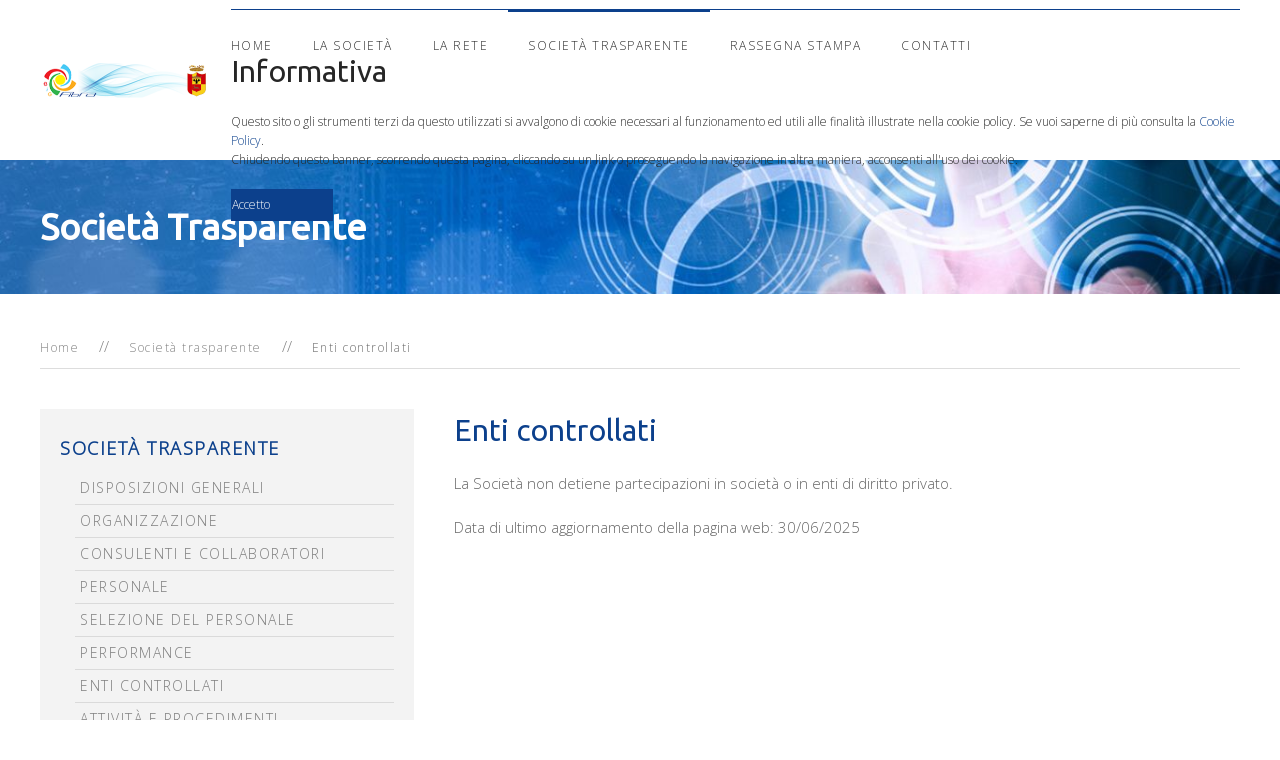

--- FILE ---
content_type: text/html; charset=utf-8
request_url: https://www.big-fibra.it/societa-trasparente/enti-controllati
body_size: 6135
content:
<!DOCTYPE html>
<html lang="it-it" dir="ltr" vocab="http://schema.org/">
    <head>
        <meta http-equiv="X-UA-Compatible" content="IE=edge">
        <meta name="viewport" content="width=device-width, initial-scale=1">
        <link rel="shortcut icon" href="/images/bigfibra/favicon.png">
        <link rel="apple-touch-icon-precomposed" href="/images/bigfibra/apple-touch-icon.png">
        <meta charset="utf-8" />
	<base href="https://www.big-fibra.it/societa-trasparente/enti-controllati" />
	<meta name="author" content="Super User" />
	<meta name="generator" content="Joomla! - Open Source Content Management" />
	<title>Enti controllati</title>
	<link href="/modules/mod_jbcookies/assets/css/jbcookies.css?86d0b63f719e619fa242675b356f00c6" rel="stylesheet" />
	<link href="/templates/yootheme/css/theme.9.css?v=1530178428" rel="stylesheet" id="theme-style-css" />
	<link href="/templates/yootheme/css/theme.update.css?v=1.15.3" rel="stylesheet" id="theme-style-update-css" />
	<link href="/media/widgetkit/wk-styles-ae393336.css" rel="stylesheet" id="wk-styles-css" />
	<script src="/media/jui/js/jquery.min.js?86d0b63f719e619fa242675b356f00c6"></script>
	<script src="/media/jui/js/jquery-noconflict.js?86d0b63f719e619fa242675b356f00c6"></script>
	<script src="/media/jui/js/jquery-migrate.min.js?86d0b63f719e619fa242675b356f00c6"></script>
	<script src="/media/jui/js/bootstrap.min.js?86d0b63f719e619fa242675b356f00c6"></script>
	<script src="https://www.google-analytics.com/analytics.js" defer></script>
	<script src="/templates/yootheme/vendor/assets/uikit/dist/js/uikit.min.js?v=1.15.3"></script>
	<script src="/templates/yootheme/vendor/assets/uikit/dist/js/uikit-icons-joline.min.js?v=1.15.3"></script>
	<script src="/templates/yootheme/js/theme.js?v=1.15.3"></script>
	<script src="/media/widgetkit/uikit2-3de7ae7f.js"></script>
	<script src="/media/widgetkit/wk-scripts-6ba51bcf.js"></script>
	<script>
jQuery(function($){ initTooltips(); $("body").on("subform-row-add", initTooltips); function initTooltips (event, container) { container = container || document;$(container).find(".hasTooltip").tooltip({"html": true,"container": "body"});} });window.ga=window.ga||function(){(ga.q=ga.q||[]).push(arguments)}; ga.l=+new Date; ga('create','UA-101182362-12','auto');  ga('send','pageview');document.addEventListener('DOMContentLoaded', function() {
    Array.prototype.slice.call(document.querySelectorAll('a span[id^="cloak"]')).forEach(function(span) {
        span.innerText = span.textContent;
    });
});GOOGLE_MAPS_API_KEY = "AIzaSyCdfYElmHAkTzXcwDFvgctThFZGtL_SIvY";
	</script>
	<script src='https://www.google.com/recaptcha/api.js'></script>

    </head>
    <body class="">

        
        
        <div class="tm-page">

            <div class="tm-header-mobile uk-hidden@m">
            
<nav class="uk-navbar-container" uk-navbar>

    
        <div class="uk-navbar-center">
        <a class="uk-navbar-item uk-logo" href="https://www.big-fibra.it">
            <img src="/templates/yootheme/cache/logo2-67987404.png" srcset="/templates/yootheme/cache/logo2-67987404.png 334w" sizes="(min-width: 334px) 334px" data-width="334" data-height="80" alt="Joline">        </a>
    </div>
    
        <div class="uk-navbar-right">

        
                <a class="uk-navbar-toggle" href="#tm-mobile" uk-toggle>
                        <div uk-navbar-toggle-icon></div>
        </a>
        
        
    </div>
    
</nav>


    
        <div id="tm-mobile" class="uk-modal-full" uk-modal>
        <div class="uk-modal-dialog uk-modal-body uk-text-center uk-flex uk-height-viewport">

            <button class="uk-modal-close-full" type="button" uk-close></button>

                        <div class="uk-margin-auto-vertical uk-width-1-1">
                
                
<div class="uk-child-width-1-1" uk-grid>
            <div>
<div class="uk-panel" id="module-0">

    
    
</div>
</div>
            <div>
<div class="uk-panel _menu" id="module-128">

    
    
<ul class="uk-nav uk-nav-primary uk-nav-center">

	<li><a href="/">Home</a></li>
	<li><a href="/la-societa">La Società</a></li>
	<li><a href="/la-rete">La Rete</a></li>
	<li class="uk-active"><a href="/societa-trasparente">Società trasparente</a></li>
	<li><a href="/rassegna-stampa">Rassegna Stampa</a></li>
	<li><a href="/contatti">Contatti</a></li></ul>

</div>
</div>
    </div>


                            </div>
        
        </div>
    </div>

    
            </div>

            
            
<div class="tm-header uk-visible@m" uk-header>


        <div uk-sticky media="768" cls-active="uk-navbar-sticky" sel-target=".uk-navbar-container">
    
        <div class="uk-navbar-container">

            <div class="uk-container">
                <nav class="uk-navbar" uk-navbar="{&quot;align&quot;:&quot;left&quot;,&quot;boundary&quot;:&quot;!.uk-navbar-container&quot;}">

                                        <div class="uk-navbar-left">

                        
<a href="https://www.big-fibra.it" class="uk-navbar-item uk-logo">
    <img src="/templates/yootheme/cache/logo2-67987404.png" srcset="/templates/yootheme/cache/logo2-67987404.png 334w" sizes="(min-width: 334px) 334px" data-width="334" data-height="80" alt="Joline"><img src="/templates/yootheme/cache/logo2-67987404.png" srcset="/templates/yootheme/cache/logo2-67987404.png 334w" sizes="(min-width: 334px) 334px" data-width="334" data-height="80" class="uk-logo-inverse" alt="Joline"></a>

                        
                    </div>
                    
                    
                                        <div class="uk-navbar-right">

                                                    
<ul class="uk-navbar-nav">

	<li><a href="/">Home</a></li>
	<li><a href="/la-societa">La Società</a></li>
	<li><a href="/la-rete">La Rete</a></li>
	<li class="uk-active"><a href="/societa-trasparente">Società trasparente</a></li>
	<li><a href="/rassegna-stampa">Rassegna Stampa</a></li>
	<li><a href="/contatti">Contatti</a></li></ul>

                        
                        
<div class="uk-navbar-item" id="module-117">

    
    	<!--googleoff: all-->
<style type="text/css">  
	.jb.cookie.color p a {
		color: #0c408c;
	} 

	.jb.bgcolor {
		background: #ffffff;
	}
	
	.jb.cookie.top {
		border-bottom: 1px solid #0c408c;
	}

	.jb.cookie.bottom {
		border-top: 1px solid #0c408c;
	}
	
	.jb.color {
		color: #262626;
	}
	
	.jb.accept {
		color: #ffffff;
		background-image: -webkit-linear-gradient(#0c408c 0%, #0c408c 100%);
		background-image: -moz-linear-gradient(#0c408c 0%, #0c408c 100%);
		background-image: -o-linear-gradient(#0c408c 0%, #0c408c 100%);
		background-image: -webkit-gradient(linear, 0 0, 0 100%, from(#0c408c), to(#0c408c));
		background-image: linear-gradient(#0c408c 0%, #0c408c 100%);
		max-width: 100px;
		line-height: 30px;
		padding: 0;
		border: 1px solid #0c408c;
	}
	
	.jb.decline.link {
		color: #37a4fc;
		padding: 0;
	}
</style>
	<!-- Template Default uikit -->
	<div class="jb cookie bottom color ">
	    
		<!-- BG color -->
		<div class="jb cookie-bg bgcolor"></div>
	    
		<h2>Informativa</h2>
	     
		<p>Questo sito o gli strumenti terzi da questo utilizzati si avvalgono di cookie necessari al funzionamento ed utili alle finalità illustrate nella cookie policy. Se vuoi saperne di più consulta la <a href="/cookie-policy" target="new">Cookie Policy</a>.<br/>
Chiudendo questo banner, scorrendo questa pagina, cliccando su un link o proseguendo la navigazione in altra maniera, acconsenti all'uso dei cookie.												<!-- Button to trigger modal -->
					<a href="#jbcookies" data-uk-modal>Scopri di più</a>
									</p>
	    
		<div class="jb accept">Accetto</div>
	</div>
	
		    <!-- Modal -->
		<div id="jbcookies" class="uk-modal">
			<div class="uk-modal-dialog uk-modal-dialog-large">
				<button class="uk-modal-close uk-close" type="button"></button>
				<div class="uk-modal-header">
					<h2>cookie informativi</h2>
				</div>
				<p>I cookie sono piccoli file produtti dal server del sito visitato che vengono scaricati e memorizzati nel disco rigido del computer dell'utente tramite il browser quando lo si visita. I cookie possono essere utilizzati per raccogliere e memorizzare i dati utente durante la navigazione per offrire servizi come il login al sito, una condivisione su social network ecc.. Possono essere essere di natura duratura e rimanere nel pc dell'utente anche dopo la chiusura della sessione dell'utente o svanire dopo la chiusura di essa. I cookie possono del sito che si visita (locali) o di terze parti.</p><p>Ci sono diversi tipi di cookie:</p><ul><li><strong>Cookie tecnici</strong> che facilitano la navigazione degli utenti e l'utilizzo delle varie opzioni o servizi offerti dal web, come identificare la sessione, consentire l'accesso a determinate aree, facilitano gli ordini, gli acquisti, la compilazione di moduli, la registrazione, sicurezza, facilitando funzionalità (come ad esempio la visione di video ecc...),</li><li><strong>Cookie di profilazione</strong> che consentono agli amministratori di tracciare le attività degli utenti e di mandar loro pubblicità mirata,</li><li><strong>cookie di terzi parti</strong> che consentono l'integrazione del sito con servizi come i Social Network (cookie sociali) per permetterne la condivisione, cookie flash per la visione di video ecc...</li></ul><p>Quindi, quando si accede al nostro sito web, nel rispetto della Direttiva UE 2009/136/CE e del provvedimento 229 dell'8 maggio 2014 del garante della privacy, l'utente ci autorizza all'utilizzo dei Cookie. Tutto questo è per migliorare i nostri servizi. Usiamo Google Analytics per raccogliere informazioni statistiche anonime come il numero di visitatori del nostro sito. I cookie aggiunto da Google Analytics sono disciplinate dalle norme sulla privacy di Google Analytics. Se volete potete disabilitare i cookie di Google Analytics.</p><p>Tuttavia, si ricorda che è possibile abilitare, disabilitare, limitare l'utilizzo e cancellare automaticamente i cookies seguendo le istruzioni del tuo browser.</p>				<div class="uk-modal-footer uk-text-right">
					<button class="uk-button uk-modal-close" type="button">Chiudi</button>
				</div>
			</div>
		</div>
	<!--googleon: all-->


	
	<script type="text/javascript">
	    jQuery(document).ready(function () { 
			function setCookie(c_name,value,exdays)
			{
				var exdate=new Date();
				exdate.setDate(exdate.getDate() + exdays);
				var c_value=escape(value) + ((exdays==null) ? "" : "; expires="+exdate.toUTCString()) + "; path=/";
				document.cookie=c_name + "=" + c_value;
			}
			
			function readCookie(name) {
				var nameEQ = name + "=";
				var jb = document.cookie.split(';');
				for(var i=0;i < jb.length;i++) {
					var c = jb[i];
					while (c.charAt(0)==' ') c = c.substring(1,c.length);
						if (c.indexOf(nameEQ) == 0) return c.substring(nameEQ.length,c.length);
					}
				return null;
			}
		    
			var $jb_cookie = jQuery('.jb.cookie');
			var $jb_infoaccept = jQuery('.jb.accept');
			var jbcookies = readCookie('jbcookies');
			if(!(jbcookies == "yes")){
				$jb_cookie.delay(1000).slideDown('fast'); 
				$jb_infoaccept.click(function(){
					setCookie("jbcookies","yes",90);
					$jb_cookie.slideUp('slow');
					jQuery('.jb.cookie-decline').fadeIn('slow', function() {});
				});
			}

			jQuery('.jb.decline').click(function(){
				setCookie("jbcookies","",0);
				window.location.reload();
			});
	    });
	</script>


</div>


                    </div>
                    
                </nav>
            </div>

        </div>

        </div>
    




</div>

            

            
            <div id="system-message-container">
</div>

            

            
<div class="uk-section-muted">

        <div data-src="/templates/yootheme/cache/header-societa-trasparente-7cc0e115.jpeg" data-srcset="/templates/yootheme/cache/header-societa-trasparente-dbdbb1b3.jpeg 768w, /templates/yootheme/cache/header-societa-trasparente-608f0eef.jpeg 1024w, /templates/yootheme/cache/header-societa-trasparente-11d40393.jpeg 1366w, /templates/yootheme/cache/header-societa-trasparente-7cc0e115.jpeg 1500w" data-sizes="(min-width: 1500px) 1500px" uk-img class="uk-background-norepeat uk-background-cover uk-background-center-center uk-section uk-section-small">
    
        
        
        
            
                
                    
<div class="uk-container uk-margin-remove-vertical">

<div class="uk-flex-middle" uk-grid>
    
<div class="uk-width-1-1@m">

    
        
            
            
                
<h1 class="uk-margin-remove-vertical uk-text-left uk-h1 uk-text-muted">
        Società Trasparente    </h1>

            
        
    
</div>
</div>

</div>

                
            
        
        </div>
    
</div>

<div class="uk-section-default uk-section uk-section-small">

    
        
        
        
            
                                <div class="uk-container">
                
                    

<div class="uk-margin-small" uk-grid>
    
<div class="uk-width-1-1@m">

    
        
            
            
                
<div class="uk-margin-remove-vertical uk-panel">

    
    <ul class="uk-breadcrumb">
    
        
                            <li><a href="/">Home</a></li>
            
        
    
        
                            <li><a href="/societa-trasparente">Società trasparente</a></li>
            
        
    
        
            <li><span>Enti controllati</span></li>

        
    </ul>

</div>

<hr >

            
        
    
</div>
</div>



<div class="uk-grid-margin" uk-grid>
    
<div class="uk-width-expand@m">

    
        
            
            
                
<div id="menu_trasparente" class="menu_trasparente uk-margin-small uk-panel">

    
    
<ul class="uk-nav uk-nav-default">

	<li class="uk-active uk-parent"><a href="/societa-trasparente">Società trasparente</a>
	<ul class="uk-nav-sub">

		<li><a href="/societa-trasparente/disposizioni-generali">Disposizioni generali</a></li>
		<li><a href="/societa-trasparente/organizzazione">Organizzazione</a></li>
		<li><a href="/societa-trasparente/consulenti-collaboratori">Consulenti e collaboratori</a></li>
		<li><a href="/societa-trasparente/personale">Personale</a></li>
		<li><a href="/societa-trasparente/selezione-del-personale">Selezione del personale</a></li>
		<li><a href="/societa-trasparente/performance">Performance</a></li>
		<li class="uk-active"><a href="/societa-trasparente/enti-controllati">Enti controllati</a></li>
		<li><a href="/societa-trasparente/attivita-procedimenti">Attività e procedimenti</a></li>
		<li><a href="/societa-trasparente/bandi-di-gara-e-contratti">Bandi di gara e contratti</a></li>
		<li><a href="/societa-trasparente/sovvenzioni-contributi-sussidi-vantaggi-economici">Sovvenzioni, contributi, sussidi, vantaggi economici</a></li>
		<li><a href="/societa-trasparente/bilanci">Bilanci</a></li>
		<li><a href="/societa-trasparente/beni-immobili-e-gestione-patrimonio">Beni immobili e gestione patrimonio</a></li>
		<li><a href="/societa-trasparente/controlli-e-rilievi-sull-amministrazione">Controlli e rilievi sull'amministrazione</a></li>
		<li><a href="/societa-trasparente/servizi-erogati">Servizi erogati</a></li>
		<li><a href="/societa-trasparente/pagamenti">Pagamenti</a></li>
		<li><a href="/societa-trasparente/opere-pubbliche">Opere pubbliche</a></li>
		<li><a href="/societa-trasparente/informazioni-ambientali">Informazioni ambientali</a></li>
		<li><a href="/societa-trasparente/altri-contenuti">Altri contenuti</a></li></ul></li></ul>

</div>

            
        
    
</div>

<div class="uk-width-2-3@m">

    
        
            
            
                
<h2 id="title_trasparente" class="title_trasparente uk-text-primary">
        Enti controllati    </h2>

<div id="text_trasparente" class="text_trasparente uk-margin-small uk-text-left">
    <p>La Società non detiene partecipazioni in società o in enti di diritto privato.</p>
<p>Data di ultimo aggiornamento della pagina web: 30/06/2025</p></div>

            
        
    
</div>
</div>


                                </div>
                
            
        
    
</div>

            
            

            
<div class="uk-section-default uk-section uk-padding-remove-vertical">

    
        
        
        
            
                
                    

<div class="uk-grid-margin" uk-grid>
    
<div class="uk-width-1-1@m">

    
        
            
            
                
<hr  class="uk-margin-remove-vertical">

            
        
    
</div>
</div>


                
            
        
    
</div>

<div class="uk-section-muted uk-section uk-section-small" uk-scrollspy="{&quot;target&quot;:&quot;[uk-scrollspy-class]&quot;,&quot;cls&quot;:&quot;uk-animation-slide-top&quot;,&quot;delay&quot;:false}">

    
        
        
        
            
                                <div class="uk-container">
                
                    

<div class="uk-margin-remove-vertical" uk-grid>
    
<div class="uk-width-expand@s">

    
        
            
            
                
<div class="uk-margin-small uk-text-left@s uk-text-center" uk-scrollspy-class>

        <img data-src="/templates/yootheme/cache/logo-41cc9fd0.png" data-srcset="/templates/yootheme/cache/logo-41cc9fd0.png 131w" data-sizes="(min-width: 131px) 131px" data-width="131" data-height="80" class="el-image" alt uk-img>    
    
</div>

            
        
    
</div>

<div class="uk-width-expand@s">

    
        
            
            
                
<div class="uk-margin-small" uk-scrollspy-class>
    <p><strong>BiG fibra S.p.a.&nbsp;</strong><br /> Email:&nbsp;<a href="mailto:coordinamenti@big-fibra.com"><span id="cloak330dbd6aab2c5cb05f1e11b23015fae1">Questo indirizzo email è protetto dagli spambots. È necessario abilitare JavaScript per vederlo.</span><script type='text/javascript'>
				document.getElementById('cloak330dbd6aab2c5cb05f1e11b23015fae1').innerHTML = '';
				var prefix = '&#109;a' + 'i&#108;' + '&#116;o';
				var path = 'hr' + 'ef' + '=';
				var addy330dbd6aab2c5cb05f1e11b23015fae1 = 'c&#111;&#111;rd&#105;n&#97;m&#101;nt&#105;' + '&#64;';
				addy330dbd6aab2c5cb05f1e11b23015fae1 = addy330dbd6aab2c5cb05f1e11b23015fae1 + 'b&#105;g-f&#105;br&#97;' + '&#46;' + 'c&#111;m';
				var addy_text330dbd6aab2c5cb05f1e11b23015fae1 = 'c&#111;&#111;rd&#105;n&#97;m&#101;nt&#105;' + '&#64;' + 'b&#105;g-f&#105;br&#97;' + '&#46;' + 'c&#111;m';document.getElementById('cloak330dbd6aab2c5cb05f1e11b23015fae1').innerHTML += '<a ' + path + '\'' + prefix + ':' + addy330dbd6aab2c5cb05f1e11b23015fae1 + '\'>'+addy_text330dbd6aab2c5cb05f1e11b23015fae1+'<\/a>';
		</script><br /></a>Tel 035/690520<br />Pec: <span id="cloak05dc8659ab443630eba8c8f96fc25626">Questo indirizzo email è protetto dagli spambots. È necessario abilitare JavaScript per vederlo.</span><script type='text/javascript'>
				document.getElementById('cloak05dc8659ab443630eba8c8f96fc25626').innerHTML = '';
				var prefix = '&#109;a' + 'i&#108;' + '&#116;o';
				var path = 'hr' + 'ef' + '=';
				var addy05dc8659ab443630eba8c8f96fc25626 = 'b&#105;gf&#105;br&#97;' + '&#64;';
				addy05dc8659ab443630eba8c8f96fc25626 = addy05dc8659ab443630eba8c8f96fc25626 + 'l&#101;g&#97;lm&#97;&#105;l' + '&#46;' + '&#105;t';
				var addy_text05dc8659ab443630eba8c8f96fc25626 = 'b&#105;gf&#105;br&#97;' + '&#64;' + 'l&#101;g&#97;lm&#97;&#105;l' + '&#46;' + '&#105;t';document.getElementById('cloak05dc8659ab443630eba8c8f96fc25626').innerHTML += '<a ' + path + '\'' + prefix + ':' + addy05dc8659ab443630eba8c8f96fc25626 + '\'>'+addy_text05dc8659ab443630eba8c8f96fc25626+'<\/a>';
		</script></p></div>

            
        
    
</div>

<div class="uk-width-expand@s">

    
        
            
            
                
<div class="uk-margin-small" uk-scrollspy-class>
    <p>Via Torquato Tasso, 8<br /> 24121 Bergamo <br /> (Bg) Italy <br /> P.Iva 13288570156</p></div>

            
        
    
</div>

<div class="uk-width-expand@s">

    
        
            
            
                
<div class="uk-margin-small" uk-scrollspy-class>
    <p><a href="/privacy-policy" target="new">Privacy Policy<br /></a><a href="/societa-trasparente/enti-controllati/2-uncategorised/111-big-fibra-whistleblowing">Whistleblowing</a><br /><a href="/cookie-policy" target="new">Cookie Policy</a></p></div>

            
        
    
</div>
</div>


                                </div>
                
            
        
    
</div>

<div class="uk-section-primary uk-section uk-section-xsmall" uk-scrollspy="{&quot;target&quot;:&quot;[uk-scrollspy-class]&quot;,&quot;cls&quot;:&quot;uk-animation-slide-bottom&quot;,&quot;delay&quot;:false}">

    
        
        
        
            
                                <div class="uk-container">
                
                    

<div class="uk-flex-middle uk-margin-remove-vertical" uk-grid>
    
<div class="uk-width-expand@s">

    
        
            
            
                
<div class="uk-margin-remove-vertical uk-text-left@s uk-text-center uk-text-muted uk-text-small" uk-scrollspy-class>
    <p>Copyright 2018 | <span style="font-size: 12px; line-height: 10px;"> Designed &amp; Developed by <a href="http://www.webmarketingplanners.com/" target="_blank" rel="noopener">WebMarketingPlanners</a><br /> Tutte le immagini e i contenuti presenti in questo sito sono coperti da copyright.</span></p></div>

            
        
    
</div>

<div class="uk-width-expand@s">

    
        
            
            
                
<div class="uk-margin uk-text-right">
    <a href="#" uk-totop uk-scroll uk-scrollspy-class></a>
</div>

            
        
    
</div>
</div>


                                </div>
                
            
        
    
</div>

        </div>

        
        
        

    </body>
</html>


--- FILE ---
content_type: text/plain
request_url: https://www.google-analytics.com/j/collect?v=1&_v=j102&a=73041581&t=pageview&_s=1&dl=https%3A%2F%2Fwww.big-fibra.it%2Fsocieta-trasparente%2Fenti-controllati&ul=en-us%40posix&dt=Enti%20controllati&sr=1280x720&vp=1280x720&_u=IEBAAEABAAAAACAAI~&jid=326898803&gjid=1580144273&cid=1958479252.1769332767&tid=UA-101182362-12&_gid=649349879.1769332767&_r=1&_slc=1&z=532273239
body_size: -450
content:
2,cG-BHJQP95RR7